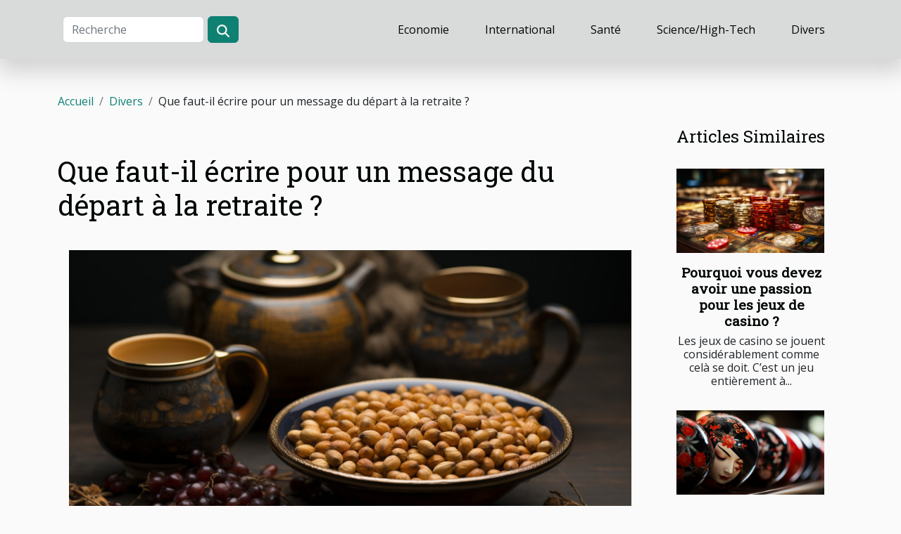

--- FILE ---
content_type: text/html; charset=UTF-8
request_url: https://www.vinniezummo.com/que-faut-il-ecrire-pour-un-message-du-depart-a-la-retraite/
body_size: 9701
content:
<!DOCTYPE html>
    <html lang="fr">
<head>
    <meta charset="utf-8">
    <meta name="viewport" content="width=device-width, initial-scale=1">
    <title>Que faut-il écrire pour un message du départ à la retraite ?</title>

<meta name="description" content="">

<meta name="robots" content="follow,index" />
<link rel="icon" type="image/png" href="/favicon.png" />


    <link rel="stylesheet" href="/css/style2.css">
</head>
<body>
    <header>
    <div class="container-fluid d-flex justify-content-center">
        <nav class="navbar container navbar-expand-xl m-0 pt-3 pb-3">
            <div class="container-fluid">
                <button class="navbar-toggler" type="button" data-bs-toggle="collapse" data-bs-target="#navbarSupportedContent" aria-controls="navbarSupportedContent" aria-expanded="false" aria-label="Toggle navigation">
                    <svg xmlns="http://www.w3.org/2000/svg" fill="currentColor" class="bi bi-list" viewBox="0 0 16 16">
                        <path fill-rule="evenodd" d="M2.5 12a.5.5 0 0 1 .5-.5h10a.5.5 0 0 1 0 1H3a.5.5 0 0 1-.5-.5m0-4a.5.5 0 0 1 .5-.5h10a.5.5 0 0 1 0 1H3a.5.5 0 0 1-.5-.5m0-4a.5.5 0 0 1 .5-.5h10a.5.5 0 0 1 0 1H3a.5.5 0 0 1-.5-.5"></path>
                    </svg>
                </button>
                <div class="collapse navbar-collapse" id="navbarSupportedContent">
                    <form class="d-flex" role="search" method="get" action="/search">
    <input type="search" class="form-control"  name="q" placeholder="Recherche" aria-label="Recherche"  pattern=".*\S.*" required>
    <button type="submit" class="btn">
        <svg xmlns="http://www.w3.org/2000/svg" width="18px" height="18px" fill="currentColor" viewBox="0 0 512 512">
                    <path d="M416 208c0 45.9-14.9 88.3-40 122.7L502.6 457.4c12.5 12.5 12.5 32.8 0 45.3s-32.8 12.5-45.3 0L330.7 376c-34.4 25.2-76.8 40-122.7 40C93.1 416 0 322.9 0 208S93.1 0 208 0S416 93.1 416 208zM208 352a144 144 0 1 0 0-288 144 144 0 1 0 0 288z"/>
                </svg>
    </button>
</form>
                    <ul class="navbar-nav">
                                                    <li class="nav-item">
    <a href="/economie" class="nav-link">Economie</a>
    </li>
                                    <li class="nav-item">
    <a href="/international" class="nav-link">International</a>
    </li>
                                    <li class="nav-item">
    <a href="/sante" class="nav-link">Santé</a>
    </li>
                                    <li class="nav-item">
    <a href="/sciencehigh-tech" class="nav-link">Science/High-Tech</a>
    </li>
                                    <li class="nav-item">
    <a href="/divers" class="nav-link">Divers</a>
    </li>
                            </ul>
                </div>
            </div>
        </nav>
    </div> 
</header>
<div class="container">
        <nav aria-label="breadcrumb"
               style="--bs-breadcrumb-divider: '/';" >
            <ol class="breadcrumb">
                <li class="breadcrumb-item"><a href="/">Accueil</a></li>
                                    <li class="breadcrumb-item  active ">
                        <a href="/divers" title="Divers">Divers</a>                    </li>
                                <li class="breadcrumb-item">
                    Que faut-il écrire pour un message du départ à la retraite ?                </li>
            </ol>
        </nav>
    </div>
<div class="container-fluid">
    <main class="container sidebar-minimal mt-2">
        <div class="row">
            <div class="col-lg-9 order-1 order-lg-2 col-12 main">

                                    <h1>
                        Que faut-il écrire pour un message du départ à la retraite ?                    </h1>
                
                    <img class="img-fluid" src="/images/que-faut-il-ecrire-pour-un-message-du-depart-a-la-retraite.jpeg" alt="Que faut-il écrire pour un message du départ à la retraite ?">                                <article class="container main" ><div><p>Le départ à la retraite est un moment rempli d’émotions. Pour cela, l’idéal serait de l’immortaliser à travers l’organisation d’une fête. En effet, que ce soit la retraite d’un ami, d’un collègue ou la vôtre, il serait bien de produire un texte comme discours à prononcer. Mais que faut-il écrire et comment ?</p>
<h2 id="anchor_0">Le contenu d’un message de retraite pour un collègue de travail</h2>
<p>On ne choisit pas au hasard, ce qu’il faut mettre dans un discours de retraite pour un ami, un collègue ou un proche. Généralement, le choix du contenu varie en fonction de la relation qui vous lie. Cliquez sur <a href="https://www.bu5iness.fr/">bu5iness.fr</a> pour en savoir plus. En revanche, lorsque vous ne partagez pas beaucoup de choses avec la personne, vous manquez souvent d’inspiration pour rédiger. Dans ce cas, n’hésitez pas à avoir recours à un modèle de texte classique que vous pourrez trouver sur internet. Cependant, l’essentiel à savoir est qu’il faut remercier la personne pour votre collaboration professionnelle tout en évoquant ses qualités sur les plans qui vous inspirent. N’oubliez pas d’évoquer les souvenirs professionnels que vous avez eus en commun. Toutefois, si vous savez rédiger un texte poétique, n’hésitez pas à opter pour cette forme d’écriture, car cela sort de l’ordinaire.</p>
<h2 id="anchor_1">Comment procéder pour la rédaction du message ?</h2>
<p>À supposer que vous êtes le directeur général d’une entreprise, ce n’est pas toujours facile de produire un texte en honneur de l’un de vos employés qui part à la retraite. Cela peut être stressant, surtout quand vous n’êtes pas un habitué de la chose. Toutefois, pour réussir cet exercice il vous suffit de trouver les mots justes à la place qu’il faut. Faites, en amont, un plan de rédaction. Dans ce dernier, vous mettez l’accent d’abord sur l’immense place que l’intéressé occupe dans votre vie. Ensuite, évoquez le vide que le départ heureux de cette personne pourrait causer, et enfin, vous pouvez, par exemple, souhaiter à votre employé de profiter énormément de la nouvelle vie qui se présente à lui désormais.</p><div></article>            </div>
            <aside class="col-lg-3 order-2 order-lg-2 col-12 aside-right">
                <div class="list-flat-img">
                    <h2>Articles similaires</h2>                            <section>

                    <figure><a href="/pourquoi-vous-devez-avoir-une-passion-pour-les-jeux-de-casino" title="Pourquoi vous devez avoir une passion pour les jeux de casino ?"><img class="d-block w-100" src="/images/pourquoi-vous-devez-avoir-une-passion-pour-les-jeux-de-casino.jpg" alt="Pourquoi vous devez avoir une passion pour les jeux de casino ?"></a></figure>                    
                    <div>
                        <h3><a href="/pourquoi-vous-devez-avoir-une-passion-pour-les-jeux-de-casino" title="Pourquoi vous devez avoir une passion pour les jeux de casino ?">Pourquoi vous devez avoir une passion pour les jeux de casino ?</a></h3>                        <div>Les jeux de casino se jouent considérablement comme celà se doit. C&rsquo;est un jeu entièrement à...</div>                    </div>
                </section>
                            <section>

                    <figure><a href="/tout-savoir-sur-les-boules-de-geisha" title="Tout savoir sur les boules de geisha ?"><img class="d-block w-100" src="/images/tout-savoir-sur-les-boules-de-geisha.jpeg" alt="Tout savoir sur les boules de geisha ?"></a></figure>                    
                    <div>
                        <h3><a href="/tout-savoir-sur-les-boules-de-geisha" title="Tout savoir sur les boules de geisha ?">Tout savoir sur les boules de geisha ?</a></h3>                        <div>Pour augmenter le plaisir sexuel, plusieurs femmes optent pour l&rsquo;utilisation des sextoys au...</div>                    </div>
                </section>
                            <section>

                    <figure><a href="/protege-doreiller-pour-proteger-et-prolonger-la-duree-de-vie-de-votre-oreiller" title="Protège d&#039;oreiller : pour protéger et prolonger la durée de vie de votre oreiller"><img class="d-block w-100" src="/images/protege-doreiller-pour-proteger-et-prolonger-la-duree-de-vie-de-votre-oreiller.jpg" alt="Protège d&#039;oreiller : pour protéger et prolonger la durée de vie de votre oreiller"></a></figure>                    
                    <div>
                        <h3><a href="/protege-doreiller-pour-proteger-et-prolonger-la-duree-de-vie-de-votre-oreiller" title="Protège d&#039;oreiller : pour protéger et prolonger la durée de vie de votre oreiller">Protège d'oreiller : pour protéger et prolonger la durée de vie de votre oreiller</a></h3>                        <div>Le protège d&rsquo;oreiller est un accessoire de lit qui recouvre et protège l&rsquo;oreiller. Il...</div>                    </div>
                </section>
                            <section>

                    <figure><a href="/que-faut-il-en-termes-daccessoire-pour-animal-de-compagnie" title="Que faut-il en termes d’accessoire pour animal de compagnie"><img class="d-block w-100" src="/images/que-faut-il-en-termes-daccessoire-pour-animal-de-compagnie.jpeg" alt="Que faut-il en termes d’accessoire pour animal de compagnie"></a></figure>                    
                    <div>
                        <h3><a href="/que-faut-il-en-termes-daccessoire-pour-animal-de-compagnie" title="Que faut-il en termes d’accessoire pour animal de compagnie">Que faut-il en termes d’accessoire pour animal de compagnie</a></h3>                        <div>Les animaux de compagnie sont des animaux adoptés pour leur capacité d’adaptation à la compagnie...</div>                    </div>
                </section>
                                    </div>
            </aside>
        </div>
        <section class="column-3">

        <div class="container">
            <h2>Sur le même sujet</h2>            <div class="row">
                                    <div class="col-12 col-md-5 col-lg-4 item">

                        <figure><a href="/comment-choisir-une-eau-de-toilette-pour-hommes-qui-marque-les-esprits" title="Comment choisir une eau de toilette pour hommes qui marque les esprits ?"><img class="img-fluid" src="/images/comment-choisir-une-eau-de-toilette-pour-hommes-qui-marque-les-esprits.jpg" alt="Comment choisir une eau de toilette pour hommes qui marque les esprits ?"></a></figure><figcaption>Comment choisir une eau de toilette pour hommes qui marque les esprits ?</figcaption>                        <div>
                            <h3><a href="/comment-choisir-une-eau-de-toilette-pour-hommes-qui-marque-les-esprits" title="Comment choisir une eau de toilette pour hommes qui marque les esprits ?">Comment choisir une eau de toilette pour hommes qui marque les esprits ?</a></h3>                        </div>
                        <time datetime="2025-12-09 04:42:06">Mardi 9 décembre 2025 04:42</time>                        
                        <div>  
Choisir une eau de toilette pour hommes qui marque les esprits n’est pas une mince affaire. Entre les différentes familles olfactives et les subtilités des notes parfumées, il est essentiel de bien comprendre ce qui distingue une fragrance remarquable d’une senteur ordinaire. Découvrez dans cet...</div>                                            </div>

                                                        <div class="col-12 col-md-5 col-lg-4 item">

                        <figure><a href="/comment-choisir-le-bon-service-pour-un-degorgement-de-canalisations" title="Comment choisir le bon service pour un dégorgement de canalisations ?"><img class="img-fluid" src="/images/comment-choisir-le-bon-service-pour-un-degorgement-de-canalisations.jpeg" alt="Comment choisir le bon service pour un dégorgement de canalisations ?"></a></figure><figcaption>Comment choisir le bon service pour un dégorgement de canalisations ?</figcaption>                        <div>
                            <h3><a href="/comment-choisir-le-bon-service-pour-un-degorgement-de-canalisations" title="Comment choisir le bon service pour un dégorgement de canalisations ?">Comment choisir le bon service pour un dégorgement de canalisations ?</a></h3>                        </div>
                        <time datetime="2025-10-18 01:28:03">Samedi 18 octobre 2025 01:28</time>                        
                        <div>
Face à une canalisation bouchée, il devient souvent urgent de faire appel à un service de dégorgement efficace et fiable. Pourtant, entre les différentes offres et méthodes proposées, faire le bon choix peut s’avérer complexe. Ce guide propose de vous accompagner dans cette démarche, en révélant...</div>                                            </div>

                                                        <div class="col-12 col-md-5 col-lg-4 item">

                        <figure><a href="/comment-maximiser-votre-apprentissage-de-langlais-en-sejour-linguistique" title="Comment maximiser votre apprentissage de l&#039;anglais en séjour linguistique ?"><img class="img-fluid" src="/images/comment-maximiser-votre-apprentissage-de-langlais-en-sejour-linguistique.jpeg" alt="Comment maximiser votre apprentissage de l&#039;anglais en séjour linguistique ?"></a></figure><figcaption>Comment maximiser votre apprentissage de l'anglais en séjour linguistique ?</figcaption>                        <div>
                            <h3><a href="/comment-maximiser-votre-apprentissage-de-langlais-en-sejour-linguistique" title="Comment maximiser votre apprentissage de l&#039;anglais en séjour linguistique ?">Comment maximiser votre apprentissage de l'anglais en séjour linguistique ?</a></h3>                        </div>
                        <time datetime="2025-09-28 00:46:03">Dimanche 28 septembre 2025 00:46</time>                        
                        <div>
Plonger dans un séjour linguistique est une occasion idéale pour progresser en anglais et vivre une expérience immersive. Cependant, pour en tirer le meilleur parti, il existe des stratégies à adopter afin de maximiser son apprentissage. Découvrez dans cet article des conseils pratiques, validés...</div>                                            </div>

                                </div>
            <div class="row">
                                                    <div class="col-12 col-md-5 col-lg-4 item">

                        <figure><a href="/comment-les-galeries-dart-influencent-elles-les-tendances-culturelles" title="Comment les galeries d&#039;art influencent-elles les tendances culturelles ?"><img class="img-fluid" src="/images/comment-les-galeries-dart-influencent-elles-les-tendances-culturelles.jpg" alt="Comment les galeries d&#039;art influencent-elles les tendances culturelles ?"></a></figure><figcaption>Comment les galeries d'art influencent-elles les tendances culturelles ?</figcaption>                        <div>
                            <h3><a href="/comment-les-galeries-dart-influencent-elles-les-tendances-culturelles" title="Comment les galeries d&#039;art influencent-elles les tendances culturelles ?">Comment les galeries d'art influencent-elles les tendances culturelles ?</a></h3>                        </div>
                        <time datetime="2025-09-13 09:46:05">Samedi 13 septembre 2025 09:46</time>                        
                        <div>
Découvrir l’influence des galeries d’art sur les tendances culturelles, c’est plonger dans un univers où innovation et tradition se croisent. Les galeries jouent un rôle clé dans la mise en avant de nouveaux mouvements et la valorisation du patrimoine culturel. Parcourez les paragraphes suivants...</div>                                            </div>

                                                        <div class="col-12 col-md-5 col-lg-4 item">

                        <figure><a href="/comment-choisir-le-sac-a-dos-ideal-pour-chaque-occasion" title="Comment choisir le sac à dos idéal pour chaque occasion ?"><img class="img-fluid" src="/images/comment-choisir-le-sac-a-dos-ideal-pour-chaque-occasion.jpeg" alt="Comment choisir le sac à dos idéal pour chaque occasion ?"></a></figure><figcaption>Comment choisir le sac à dos idéal pour chaque occasion ?</figcaption>                        <div>
                            <h3><a href="/comment-choisir-le-sac-a-dos-ideal-pour-chaque-occasion" title="Comment choisir le sac à dos idéal pour chaque occasion ?">Comment choisir le sac à dos idéal pour chaque occasion ?</a></h3>                        </div>
                        <time datetime="2025-09-09 01:58:04">Mardi 9 septembre 2025 01:58</time>                        
                        <div>
Choisir le sac à dos parfait peut transformer chaque expérience, qu’il s’agisse d’une aventure en montagne ou d’une simple promenade en ville. Avec une multitude d’options sur le marché, il n’est pas toujours évident de distinguer le modèle adapté à chaque usage. Parcourez les sections suivantes...</div>                                            </div>

                                                        <div class="col-12 col-md-5 col-lg-4 item">

                        <figure><a href="/comment-choisir-le-bon-style-de-paysage-pour-votre-espace-exterieur" title="Comment choisir le bon style de paysage pour votre espace extérieur ?"><img class="img-fluid" src="/images/comment-choisir-le-bon-style-de-paysage-pour-votre-espace-exterieur.jpeg" alt="Comment choisir le bon style de paysage pour votre espace extérieur ?"></a></figure><figcaption>Comment choisir le bon style de paysage pour votre espace extérieur ?</figcaption>                        <div>
                            <h3><a href="/comment-choisir-le-bon-style-de-paysage-pour-votre-espace-exterieur" title="Comment choisir le bon style de paysage pour votre espace extérieur ?">Comment choisir le bon style de paysage pour votre espace extérieur ?</a></h3>                        </div>
                        <time datetime="2025-08-30 10:30:08">Samedi 30 août 2025 10:30</time>                        
                        <div>
Choisir le bon style de paysage pour son espace extérieur peut transformer un simple jardin en un véritable havre de paix. Différents styles existent, chacun apportant son ambiance unique et répondant à des besoins variés. Poursuivez la lecture pour découvrir les critères essentiels à prendre en...</div>                                            </div>

                                </div>
            <div class="row">
                                                    <div class="col-12 col-md-5 col-lg-4 item">

                        <figure><a href="/creer-une-ambiance-cosy-avec-des-appliques-murales-design" title="Créer une ambiance cosy avec des appliques murales design"><img class="img-fluid" src="/images/creer-une-ambiance-cosy-avec-des-appliques-murales-design.jpg" alt="Créer une ambiance cosy avec des appliques murales design"></a></figure><figcaption>Créer une ambiance cosy avec des appliques murales design</figcaption>                        <div>
                            <h3><a href="/creer-une-ambiance-cosy-avec-des-appliques-murales-design" title="Créer une ambiance cosy avec des appliques murales design">Créer une ambiance cosy avec des appliques murales design</a></h3>                        </div>
                        <time datetime="2025-08-15 00:38:06">Vendredi 15 août 2025 00:38</time>                        
                        <div>
Dans un intérieur, la lumière joue un rôle primordial pour instaurer une atmosphère chaleureuse et accueillante. Les appliques murales design offrent une solution élégante et fonctionnelle pour transformer n'importe quelle pièce en un cocon douillet. Découvrez comment ces luminaires peuvent...</div>                                            </div>

                                                        <div class="col-12 col-md-5 col-lg-4 item">

                        <figure><a href="/les-avantages-des-conseils-deco-personnalises-pour-votre-interieur" title="Les avantages des conseils déco personnalisés pour votre intérieur"><img class="img-fluid" src="/images/les-avantages-des-conseils-deco-personnalises-pour-votre-interieur.jpg" alt="Les avantages des conseils déco personnalisés pour votre intérieur"></a></figure><figcaption>Les avantages des conseils déco personnalisés pour votre intérieur</figcaption>                        <div>
                            <h3><a href="/les-avantages-des-conseils-deco-personnalises-pour-votre-interieur" title="Les avantages des conseils déco personnalisés pour votre intérieur">Les avantages des conseils déco personnalisés pour votre intérieur</a></h3>                        </div>
                        <time datetime="2025-08-01 02:34:43">Vendredi 1 août 2025 02:34</time>                        
                        <div>
La décoration intérieure ne se limite pas à choisir de jolis meubles ou des couleurs tendance. Pour créer un espace où il fait bon vivre, il est essentiel de bénéficier de conseils déco personnalisés, adaptés à ses besoins et à son mode de vie. Découvrez dans les paragraphes suivants pourquoi il...</div>                                            </div>

                                                        <div class="col-12 col-md-5 col-lg-4 item">

                        <figure><a href="/comment-choisir-le-papier-peint-japonais-ideal-pour-votre-interieur" title="Comment choisir le papier peint japonais idéal pour votre intérieur ?"><img class="img-fluid" src="/images/comment-choisir-le-papier-peint-japonais-ideal-pour-votre-interieur.jpeg" alt="Comment choisir le papier peint japonais idéal pour votre intérieur ?"></a></figure><figcaption>Comment choisir le papier peint japonais idéal pour votre intérieur ?</figcaption>                        <div>
                            <h3><a href="/comment-choisir-le-papier-peint-japonais-ideal-pour-votre-interieur" title="Comment choisir le papier peint japonais idéal pour votre intérieur ?">Comment choisir le papier peint japonais idéal pour votre intérieur ?</a></h3>                        </div>
                        <time datetime="2025-07-16 01:04:59">Mercredi 16 juillet 2025 01:04</time>                        
                        <div>
Décorer son intérieur avec du papier peint japonais transforme instantanément l’atmosphère d’une pièce. L’esthétique raffinée et l’histoire riche de ces revêtements muraux séduisent de plus en plus d’amateurs de décoration. Pour trouver le modèle qui mettra le mieux en valeur votre espace, il est...</div>                                            </div>

                                </div>
            <div class="row">
                                                    <div class="col-12 col-md-5 col-lg-4 item">

                        <figure><a href="/comment-integrer-des-elements-naturels-pour-une-deco-nordique-apaisante" title="Comment intégrer des éléments naturels pour une déco nordique apaisante ?"><img class="img-fluid" src="/images/comment-integrer-des-elements-naturels-pour-une-deco-nordique-apaisante.jpg" alt="Comment intégrer des éléments naturels pour une déco nordique apaisante ?"></a></figure><figcaption>Comment intégrer des éléments naturels pour une déco nordique apaisante ?</figcaption>                        <div>
                            <h3><a href="/comment-integrer-des-elements-naturels-pour-une-deco-nordique-apaisante" title="Comment intégrer des éléments naturels pour une déco nordique apaisante ?">Comment intégrer des éléments naturels pour une déco nordique apaisante ?</a></h3>                        </div>
                        <time datetime="2025-06-26 10:20:05">Jeudi 26 juin 2025 10:20</time>                        
                        <div>
Inviter la nature chez soi permet de créer une atmosphère nordique apaisante, chaleureuse et intemporelle. L’intégration d’éléments naturels dans la décoration intérieure transforme chaque espace en un cocon reposant, inspiré par la beauté scandinave. Découvrez comment sublimer votre intérieur...</div>                                            </div>

                                                        <div class="col-12 col-md-5 col-lg-4 item">

                        <figure><a href="/guide-pour-choisir-des-vetements-de-luxe-doccasion-pour-bebes" title="Guide pour choisir des vêtements de luxe d&#039;occasion pour bébés"><img class="img-fluid" src="/images/guide-pour-choisir-des-vetements-de-luxe-doccasion-pour-bebes.jpg" alt="Guide pour choisir des vêtements de luxe d&#039;occasion pour bébés"></a></figure><figcaption>Guide pour choisir des vêtements de luxe d'occasion pour bébés</figcaption>                        <div>
                            <h3><a href="/guide-pour-choisir-des-vetements-de-luxe-doccasion-pour-bebes" title="Guide pour choisir des vêtements de luxe d&#039;occasion pour bébés">Guide pour choisir des vêtements de luxe d'occasion pour bébés</a></h3>                        </div>
                        <time datetime="2025-05-07 01:16:05">Mercredi 7 mai 2025 01:16</time>                        
                        <div>
L'acquisition de vêtements de luxe pour bébés, bien que souvent considérée comme superflue, peut devenir une démarche réfléchie et durable lorsqu'elle s'inscrit dans le marché de l'occasion. Ces pièces, synonymes d'élégance et de qualité, offrent une seconde vie au faste du luxe tout en...</div>                                            </div>

                                                        <div class="col-12 col-md-5 col-lg-4 item">

                        <figure><a href="/principes-de-base-pour-un-interieur-inspire-du-design-scandinave" title="Principes de base pour un intérieur inspiré du design scandinave"><img class="img-fluid" src="/images/principes-de-base-pour-un-interieur-inspire-du-design-scandinave.jpeg" alt="Principes de base pour un intérieur inspiré du design scandinave"></a></figure><figcaption>Principes de base pour un intérieur inspiré du design scandinave</figcaption>                        <div>
                            <h3><a href="/principes-de-base-pour-un-interieur-inspire-du-design-scandinave" title="Principes de base pour un intérieur inspiré du design scandinave">Principes de base pour un intérieur inspiré du design scandinave</a></h3>                        </div>
                        <time datetime="2025-05-05 16:34:54">Lundi 5 mai 2025 16:34</time>                        
                        <div>
La simplicité élégante du design scandinave continue de séduire les amateurs de décoration d'intérieur à travers le monde. Avec ses lignes épurées, son amour pour les couleurs neutres et son approche axée sur la fonctionnalité, ce style nordique apporte chaleur et sérénité dans nos espaces de vie...</div>                                            </div>

                                </div>
            <div class="row">
                                                    <div class="col-12 col-md-5 col-lg-4 item">

                        <figure><a href="/comment-les-horaires-de-messes-facilitent-la-vie-des-pratiquants" title="Comment les horaires de messes facilitent la vie des pratiquants"><img class="img-fluid" src="/images/comment-les-horaires-de-messes-facilitent-la-vie-des-pratiquants.jpeg" alt="Comment les horaires de messes facilitent la vie des pratiquants"></a></figure><figcaption>Comment les horaires de messes facilitent la vie des pratiquants</figcaption>                        <div>
                            <h3><a href="/comment-les-horaires-de-messes-facilitent-la-vie-des-pratiquants" title="Comment les horaires de messes facilitent la vie des pratiquants">Comment les horaires de messes facilitent la vie des pratiquants</a></h3>                        </div>
                        <time datetime="2025-05-05 00:42:05">Lundi 5 mai 2025 00:42</time>                        
                        <div>
Dans un monde où la cadence effrénée du quotidien régit souvent notre emploi du temps, les horaires de messes apparaissent comme un phare spirituel pour les pratiquants. Ils sont un havre de paix au sein du tumulte de la vie moderne. Cet écrit vise à explorer comment une programmation adaptée des...</div>                                            </div>

                                                        <div class="col-12 col-md-5 col-lg-4 item">

                        <figure><a href="/comment-integrer-des-tabourets-de-bar-dans-differents-styles-dinterieur" title="Comment intégrer des tabourets de bar dans différents styles d&#039;intérieur"><img class="img-fluid" src="/images/comment-integrer-des-tabourets-de-bar-dans-differents-styles-dinterieur.jpg" alt="Comment intégrer des tabourets de bar dans différents styles d&#039;intérieur"></a></figure><figcaption>Comment intégrer des tabourets de bar dans différents styles d'intérieur</figcaption>                        <div>
                            <h3><a href="/comment-integrer-des-tabourets-de-bar-dans-differents-styles-dinterieur" title="Comment intégrer des tabourets de bar dans différents styles d&#039;intérieur">Comment intégrer des tabourets de bar dans différents styles d'intérieur</a></h3>                        </div>
                        <time datetime="2025-03-13 16:46:04">Jeudi 13 mars 2025 16:46</time>                        
                        <div>
La décoration intérieure est un domaine infini de créativité et d'expression personnelle. Au cœur de cette quête esthétique, les tabourets de bar se révèlent être des pièces maîtresses polyvalentes, capables de s'intégrer dans une multitude de styles. Du minimalisme épuré à la chaleur rustique,...</div>                                            </div>

                                                        <div class="col-12 col-md-5 col-lg-4 item">

                        <figure><a href="/divertissmans-n1-de-lescape-game-dans-la-sarthe" title="Divertiss’Mans, n°1 de l’escape game dans la Sarthe"><img class="img-fluid" src="/images/A-19.jpeg" alt="Divertiss’Mans, n°1 de l’escape game dans la Sarthe"></a></figure><figcaption>Divertiss’Mans, n°1 de l’escape game dans la Sarthe</figcaption>                        <div>
                            <h3><a href="/divertissmans-n1-de-lescape-game-dans-la-sarthe" title="Divertiss’Mans, n°1 de l’escape game dans la Sarthe">Divertiss’Mans, n°1 de l’escape game dans la Sarthe</a></h3>                        </div>
                        <time datetime="2024-12-02 14:58:03">Lundi 2 décembre 2024 14:58</time>                        
                        <div>Vous cherchez une activit&eacute; originale et palpitante &agrave; faire entre amis, en famille ou entre coll&egrave;gues ? Divertiss&rsquo;Mans est la r&eacute;f&eacute;rence incontournable en mati&egrave;re d&rsquo;escape game dans la Sarthe. Avec des sc&eacute;narios captivants et une...</div>                                            </div>

                                </div>
            <div class="row">
                                                    <div class="col-12 col-md-5 col-lg-4 item">

                        <figure><a href="/comment-choisir-la-meilleure-tente-publicitaire-pour-votre-evenement" title="Comment choisir la meilleure tente publicitaire pour votre événement"><img class="img-fluid" src="/images/comment-choisir-la-meilleure-tente-publicitaire-pour-votre-evenement.jpeg" alt="Comment choisir la meilleure tente publicitaire pour votre événement"></a></figure><figcaption>Comment choisir la meilleure tente publicitaire pour votre événement</figcaption>                        <div>
                            <h3><a href="/comment-choisir-la-meilleure-tente-publicitaire-pour-votre-evenement" title="Comment choisir la meilleure tente publicitaire pour votre événement">Comment choisir la meilleure tente publicitaire pour votre événement</a></h3>                        </div>
                        <time datetime="2024-11-06 09:34:04">Mercredi 6 novembre 2024 09:34</time>                        
                        <div>
Lorsque l'on organise un événement, le choix de la tente publicitaire peut avoir un impact déterminant sur la visibilité de la marque et l'expérience des participants. Une tente bien choisie attire l'œil, offre un espace accueillant et communique efficacement le message de l'entreprise. Cet...</div>                                            </div>

                                                        <div class="col-12 col-md-5 col-lg-4 item">

                        <figure><a href="/limportance-de-la-formation-en-marketing-sur-les-reseaux-sociaux" title="L&#039;importance de la formation en marketing sur les réseaux sociaux"><img class="img-fluid" src="/images/limportance-de-la-formation-en-marketing-sur-les-reseaux-sociaux.jpeg" alt="L&#039;importance de la formation en marketing sur les réseaux sociaux"></a></figure><figcaption>L'importance de la formation en marketing sur les réseaux sociaux</figcaption>                        <div>
                            <h3><a href="/limportance-de-la-formation-en-marketing-sur-les-reseaux-sociaux" title="L&#039;importance de la formation en marketing sur les réseaux sociaux">L'importance de la formation en marketing sur les réseaux sociaux</a></h3>                        </div>
                        <time datetime="2024-04-29 08:20:39">Lundi 29 avril 2024 08:20</time>                        
                        <div>Dans un monde de plus en plus numérisé, où les réseaux sociaux règnent en maîtres sur les stratégies de communication, s'adapter et se former aux techniques du marketing digital est devenu une nécessité pour les entreprises désireuses de briller en ligne. Les agences spécialisées dans le marketing...</div>                                            </div>

                                                        <div class="col-12 col-md-5 col-lg-4 item">

                        <figure><a href="/faut-il-forcement-recourir-a-un-architecte-lon-veut" title="Faut-il forcément recourir à un architecte lorsqu’on veut ?"><img class="img-fluid" src="/images/faut-il-forcement-recourir-a-un-architecte-lorsquon-veut.jpeg" alt="Faut-il forcément recourir à un architecte lorsqu’on veut ?"></a></figure><figcaption>Faut-il forcément recourir à un architecte lorsqu’on veut ?</figcaption>                        <div>
                            <h3><a href="/faut-il-forcement-recourir-a-un-architecte-lon-veut" title="Faut-il forcément recourir à un architecte lorsqu’on veut ?">Faut-il forcément recourir à un architecte lorsqu’on veut ?</a></h3>                        </div>
                        <time datetime="2023-10-24 14:54:47">Mardi 24 octobre 2023 14:54</time>                        
                        <div>Vous avez l’intention de construire un bâtiment ou de faire la rénovation d’une maison, mais vous avez une petite préoccupation qui vous chagrine. Faire appel à un architecte est une obligation ? Voici quelques informations pour vous permettre de mieux appréhender le sujet.
Dans quel cas de figure...</div>                                            </div>

                                </div>
            <div class="row">
                                                    <div class="col-12 col-md-5 col-lg-4 item">

                        <figure><a href="/pourquoi-posseder-le-kbis" title="Pourquoi posséder le Kbis ?"><img class="img-fluid" src="/images/pourquoi-posseder-le-kbis.jpg" alt="Pourquoi posséder le Kbis ?"></a></figure><figcaption>Pourquoi posséder le Kbis ?</figcaption>                        <div>
                            <h3><a href="/pourquoi-posseder-le-kbis" title="Pourquoi posséder le Kbis ?">Pourquoi posséder le Kbis ?</a></h3>                        </div>
                        <time datetime="2023-10-24 14:54:47">Mardi 24 octobre 2023 14:54</time>                        
                        <div>Il est obligatoire que toute entreprise opérant sur un territoire puisse être enregistrée au niveau de la chambre du commerce. Il en est de même pour les individus exerçant une activité qui doivent s’enregistrer à la chambre des métiers. Cette procédure permet l’identification de l’entreprise et...</div>                                            </div>

                                                        <div class="col-12 col-md-5 col-lg-4 item">

                        <figure><a href="/consultant-seo-a-geneve-que-faut-il-faire" title="Consultant SEO à Genève : que faut-il faire ?"><img class="img-fluid" src="/images/consultant-seo-a-geneve-que-faut-il-faire.jpeg" alt="Consultant SEO à Genève : que faut-il faire ?"></a></figure><figcaption>Consultant SEO à Genève : que faut-il faire ?</figcaption>                        <div>
                            <h3><a href="/consultant-seo-a-geneve-que-faut-il-faire" title="Consultant SEO à Genève : que faut-il faire ?">Consultant SEO à Genève : que faut-il faire ?</a></h3>                        </div>
                        <time datetime="2023-10-24 14:54:42">Mardi 24 octobre 2023 14:54</time>                        
                        <div>Tout responsable de site internet veut assurer à son espace web, une meilleure visibilité afin de se faire mieux connaître. Cependant, beaucoup d’entre eux ne disposent pas des compétences nécessaires pour optimiser le référencement à leur site internet et font appel à des spécialistes en la...</div>                                            </div>

                                                        <div class="col-12 col-md-5 col-lg-4 item">

                        <figure><a href="/comment-faire-ses-valises-pour-voyager" title="Comment faire ses valises pour voyager ?"><img class="img-fluid" src="/images/comment-faire-ses-valises-pour-voyager.jpg" alt="Comment faire ses valises pour voyager ?"></a></figure><figcaption>Comment faire ses valises pour voyager ?</figcaption>                        <div>
                            <h3><a href="/comment-faire-ses-valises-pour-voyager" title="Comment faire ses valises pour voyager ?">Comment faire ses valises pour voyager ?</a></h3>                        </div>
                        <time datetime="2023-10-24 14:54:42">Mardi 24 octobre 2023 14:54</time>                        
                        <div>Quand on voyage quelques jours ou plus d’un mois, faire sa valise est un casse-tête pour tous. Le risque d’oublier les trucs importants ou prendre des choses inutiles devient pour la plupart du temps un problème difficile à gérer. Vous avez du mal à faire vos valises de voyage ? Le présent article...</div>                                            </div>

                                </div>
            <div class="row">
                                                    <div class="col-12 col-md-5 col-lg-4 item">

                        <figure><a href="/comment-choisir-une-meilleure-tondeuse-pour-sa-barbe" title="Comment choisir une meilleure tondeuse pour sa barbe ?"><img class="img-fluid" src="/images/comment-choisir-une-meilleure-tondeuse-pour-sa-barbe.jpeg" alt="Comment choisir une meilleure tondeuse pour sa barbe ?"></a></figure><figcaption>Comment choisir une meilleure tondeuse pour sa barbe ?</figcaption>                        <div>
                            <h3><a href="/comment-choisir-une-meilleure-tondeuse-pour-sa-barbe" title="Comment choisir une meilleure tondeuse pour sa barbe ?">Comment choisir une meilleure tondeuse pour sa barbe ?</a></h3>                        </div>
                        <time datetime="2023-10-24 14:54:41">Mardi 24 octobre 2023 14:54</time>                        
                        <div>Vous recherchez une tondeuse pour diminuer ta taille de votre barbe ? Point de soucis à se faire. Voici pour votre rasage des tondeuses de référence.
Ci-après, les meilleurs appareils tondeuses.
La tondeuse barbe Philips
Ce type de tondeuse publié ici se révèle optimal pour le nettoyage de la...</div>                                            </div>

                                                        <div class="col-12 col-md-5 col-lg-4 item">

                        <figure><a href="/tout-savoir-sur-les-pots-dechappement-voiture" title="Tout savoir sur les pots d’échappement voiture"><img class="img-fluid" src="/images/tout-savoir-sur-les-pots-dechappement-voiture.jpg" alt="Tout savoir sur les pots d’échappement voiture"></a></figure><figcaption>Tout savoir sur les pots d’échappement voiture</figcaption>                        <div>
                            <h3><a href="/tout-savoir-sur-les-pots-dechappement-voiture" title="Tout savoir sur les pots d’échappement voiture">Tout savoir sur les pots d’échappement voiture</a></h3>                        </div>
                        <time datetime="2023-10-24 14:54:41">Mardi 24 octobre 2023 14:54</time>                        
                        <div>Chaque pièce que comporte une voiture est importante pour ce dernier. C’est le cas des pots d’échappement qui jouent un rôle primordial. Lisez cet article en savoir plus sur les pots d’échappement.
Pots d’échappement de voiture : que savoir ?
Il est quasiment impossible de parler de pot...</div>                                            </div>

                                                        <div class="col-12 col-md-5 col-lg-4 item">

                        <figure><a href="/quels-sont-les-avantages-de-lassurance-automobile-et-comment-louer-la-votre" title="Quels sont les avantages de l’assurance automobile et comment louer la vôtre ?"><img class="img-fluid" src="/images/quels-sont-les-avantages-de-lassurance-automobile-et-comment-louer-la-votre.jpg" alt="Quels sont les avantages de l’assurance automobile et comment louer la vôtre ?"></a></figure><figcaption>Quels sont les avantages de l’assurance automobile et comment louer la vôtre ?</figcaption>                        <div>
                            <h3><a href="/quels-sont-les-avantages-de-lassurance-automobile-et-comment-louer-la-votre" title="Quels sont les avantages de l’assurance automobile et comment louer la vôtre ?">Quels sont les avantages de l’assurance automobile et comment louer la vôtre ?</a></h3>                        </div>
                        <time datetime="2023-10-24 14:54:40">Mardi 24 octobre 2023 14:54</time>                        
                        <div>Bien qu’une assurance automobile de qualité apporte une série d’avantages, de nombreux propriétaires de voitures négligent encore de louer ce service, ne partant chercher une assurance que lorsqu’un problème survient. Dans cet article, nous vous dirons tout ce que vous devez savoir l’importance...</div>                                            </div>

                                </div>
            <div class="row">
                                                    <div class="col-12 col-md-5 col-lg-4 item">

                        <figure><a href="/quest-ce-que-la-franchise-subway" title="Qu’est-ce que la Franchise Subway ?"><img class="img-fluid" src="/images/quest-ce-que-la-franchise-subway.jpeg" alt="Qu’est-ce que la Franchise Subway ?"></a></figure><figcaption>Qu’est-ce que la Franchise Subway ?</figcaption>                        <div>
                            <h3><a href="/quest-ce-que-la-franchise-subway" title="Qu’est-ce que la Franchise Subway ?">Qu’est-ce que la Franchise Subway ?</a></h3>                        </div>
                        <time datetime="2023-10-24 14:54:40">Mardi 24 octobre 2023 14:54</time>                        
                        <div>La franchise est une opération d’achat et de vente de produits et de services qui est régie par un contrat. Plusieurs entreprises sont en franchise pour hisser plus haut leur marque et avoir plus de notoriété. C’est le cas de Subway, une franchise spécialisée dans la commercialisation des...</div>                                            </div>

                                                                        <div class="col-12 col-md-5 col-lg-4 empty"></div>
                                    <div class="col-12 col-md-5 col-lg-4 empty"></div>
                            </div>
        </div>
        
    </section>
                    </main>
</div>
<footer>
    <div class="container-fluid">
        <div class="container">
            <div class="row default-search">
                <div class="col-12 col-lg-4">
                    <form class="d-flex" role="search" method="get" action="/search">
    <input type="search" class="form-control"  name="q" placeholder="Recherche" aria-label="Recherche"  pattern=".*\S.*" required>
    <button type="submit" class="btn">
        <svg xmlns="http://www.w3.org/2000/svg" width="18px" height="18px" fill="currentColor" viewBox="0 0 512 512">
                    <path d="M416 208c0 45.9-14.9 88.3-40 122.7L502.6 457.4c12.5 12.5 12.5 32.8 0 45.3s-32.8 12.5-45.3 0L330.7 376c-34.4 25.2-76.8 40-122.7 40C93.1 416 0 322.9 0 208S93.1 0 208 0S416 93.1 416 208zM208 352a144 144 0 1 0 0-288 144 144 0 1 0 0 288z"/>
                </svg>
    </button>
</form>
                </div>
                <div class="col-12 col-lg-4">
                    <section>
            <div>
                <h3><a href="/economie" title="Economie">Economie</a></h3>                            </div>
        </section>
            <section>
            <div>
                <h3><a href="/international" title="International">International</a></h3>                            </div>
        </section>
            <section>
            <div>
                <h3><a href="/sante" title="Santé">Santé</a></h3>                            </div>
        </section>
            <section>
            <div>
                <h3><a href="/sciencehigh-tech" title="Science/High-Tech">Science/High-Tech</a></h3>                            </div>
        </section>
            <section>
            <div>
                <h3><a href="/divers" title="Divers">Divers</a></h3>                            </div>
        </section>
                        </div>
                <div class="col-12 col-lg-4">
                    copyright www.vinniezummo.com
                                    </div>
            </div>
        </div>
    </div>
</footer>
    <script src="https://cdn.jsdelivr.net/npm/bootstrap@5.0.2/dist/js/bootstrap.bundle.min.js" integrity="sha384-MrcW6ZMFYlzcLA8Nl+NtUVF0sA7MsXsP1UyJoMp4YLEuNSfAP+JcXn/tWtIaxVXM" crossorigin="anonymous"></script>
    </body>
</html>
